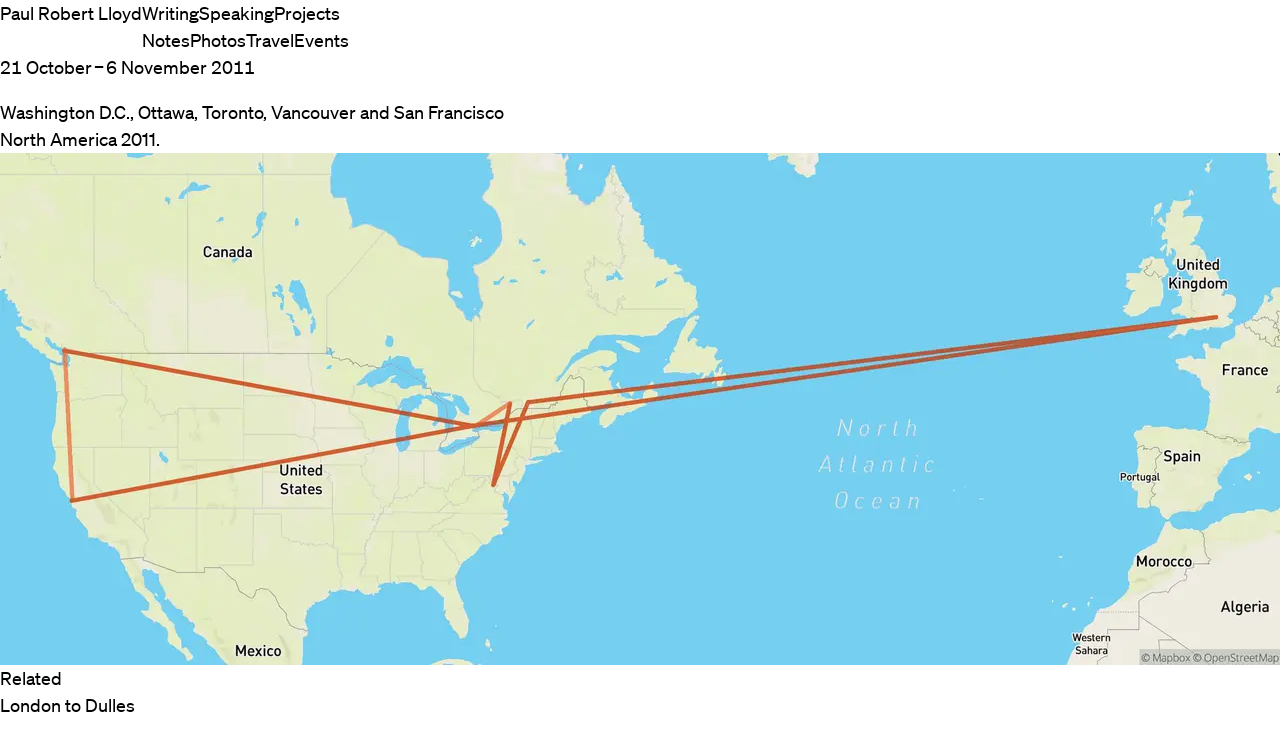

--- FILE ---
content_type: text/html; charset=UTF-8
request_url: https://paulrobertlloyd.com/2011/294/i1/washington_dc_ottawa_toronto_vancouver_and_san_francisco/
body_size: 3072
content:
<!doctype html>
<html lang="en-GB" prefix="og: http://ogp.me/ns#">
<head>
  <meta charset="utf-8">
  <meta name="viewport" content="width=device-width, initial-scale=1">
  <title>Washington D.C., Ottawa, Toronto, Vancouver and San Francisco · Paul Robert Lloyd</title>

  <script nonce="bVgyaDV6YU9tdThnZ2wwckZBNnFnc1Z6Wk40SnY2U0pmbjdTUjQ3MVg2RTFCbnEwN3g=">
    if (navigator.serviceWorker) {
      navigator.serviceWorker.register("/serviceworker.js");
      if (navigator.serviceWorker.controller) {
        window.addEventListener("load", () => {
          navigator.serviceWorker.controller.postMessage({
            command: "trimCaches"
          });
        });
      }
    }
  </script>

  <style>
    :root {
      --color-accent: #f4334f;
    }
  </style>

  <link rel="stylesheet" href="/app.css">
  <link rel="alternate" href="/feed.xml" type="application/atom+xml" title="RSS (Atom) Feed">
  <link rel="alternate" href="/feed.json" type="application/feed+json" title="JSON Feed">
  <link rel="canonical" href="">
  <link rel="manifest" href="/app.webmanifest">
  <link rel="icon" href="/assets/icons/icon.svg" type="image/svg+xml">
  <link rel="authorization_endpoint" href="https://kit.paulrobertlloyd.com/auth">
  <link rel="token_endpoint" href="https://kit.paulrobertlloyd.com/auth/token">
  <link rel="indieauth-metadata" href="https://kit.paulrobertlloyd.com/auth/metadata">
  <link rel="micropub" href="https://kit.paulrobertlloyd.com/micropub">
  <link rel="microsub" href="https://aperture.p3k.io/microsub/32">
  <link rel="webmention" href="https://webmention.io/paulrobertlloyd.com/webmention">

  <meta property="og:title" content="Washington D.C., Ottawa, Toronto, Vancouver and San Francisco">
  <meta property="og:description" name="description" content="North America 2011.">
  <meta property="og:url" content="https://paulrobertlloyd.com/2011/294/i1/washington_dc_ottawa_toronto_vancouver_and_san_francisco/">
  <meta property="og:image" content="https://paulrobertlloyd.com/assets/icons/icon-192-any.png">
  <meta property="og:image:alt" content="Logo">
  <meta name="fediverse:creator" content="@paulrobertlloyd@mastodon.social">
  <meta name="theme-color" content="#f1f1f6" media="(prefers-color-scheme: light)">
  <meta name="theme-color" content="#26272b" media="(prefers-color-scheme: dark)">
  <meta name="supported-color-schemes" content="light dark">
  <meta name="robots" content="index, follow">
</head>

<body id="i4EU1">
  <visually-hidden class="skip-link">
  <a href="#main">Skip to content</a>
</visually-hidden>


  <header class="banner container">
  <a class="p-author h-card" rel="author home" href="/">Paul Robert Lloyd</a>
  <nav aria-label="site">
    <ul class="navigation" role="list">
  <li>
    <a href="/articles/">Writing</a>
  </li>
  <li>
    <a href="/presentations/">Speaking</a>
  </li>
  <li>
    <a href="/projects/">Projects</a>
  </li>
</ul>

    <ul class="navigation" role="list">
  <li>
    <a href="/notes/">Notes</a>
  </li>
  <li>
    <a href="/photos/">Photos</a>
  </li>
  <li>
    <a href="/travel/" aria-current="true">Travel</a>
  </li>
  <li>
    <a href="/events/">Events</a>
  </li>
</ul>

  </nav>
</header>


  <main class="main container h-event" id="main">
    <footer class="footer">
  <dl>
    <dt><visually-hidden>Date</visually-hidden></dt><dd><time class="dt-start" datetime="2011-10-21T00:00:00.000Z">21 October</time> – <time class="dt-end" datetime="2011-11-06T00:00:00.000Z">6 November 2011</time></dd>
<dt><visually-hidden>Location</visually-hidden></dt></dl>
</footer>


<header class="header">
  <h1 class="p-name">Washington D.C., Ottawa, Toronto, Vancouver and San Francisco</h1><flow-content data-font="lede">
    <p class="p-summary">North America 2011.</p></flow-content></header>

<flow-content class="e-content">
  
  <figure class="align-bleed">
  <picture><source type="image/webp" srcset="/images/320/webp/2011/294/i1/route_map.png 320w, /images/640/webp/2011/294/i1/route_map.png 640w, /images/960/webp/2011/294/i1/route_map.png 960w, /images/1280/webp/2011/294/i1/route_map.png 1280w" sizes="auto"><img loading="lazy" decoding="async" class="u-featured" src="/images/320/jpeg/2011/294/i1/route_map.png" alt="" width="1280" height="512" srcset="/images/320/jpeg/2011/294/i1/route_map.png 320w, /images/640/jpeg/2011/294/i1/route_map.png 640w, /images/960/jpeg/2011/294/i1/route_map.png 960w, /images/1280/jpeg/2011/294/i1/route_map.png 1280w" sizes="auto"></picture>
</figure>

</flow-content>

<section class="section" aria-labelledby="related">
  <header>
    <h2 id="related">Related</h2>
  </header><ul class="items" data-scrollable="false" role="list"><li class="items__item"><article class="card | h-event" id="t4EU1" data-type="trip" style="--color-accent-item: #4ad5cc"><header>
    <h3 class="p-name">
      <a class="u-url" rel="bookmark" href="/2011/294/t1/">London to Dulles</a>
    </h3>
  </header><p class="p-summary">1 change · 6008 km · 950 kg CO₂</p><footer><time class="dt-start" datetime="2011-10-21T00:00:00.000Z">21 October</time><svg width="1em" height="1em" focusable="false" aria-hidden="true">
  <use href="/assets/vectors/icons.svg#plane"></use>
</svg></footer></article>
</li><li class="items__item"><article class="card | h-event" id="t4EY1" data-type="trip" style="--color-accent-item: #aeee33"><header>
    <h3 class="p-name">
      <a class="u-url" rel="bookmark" href="/2011/298/t1/">Dulles to Ottawa</a>
    </h3>
  </header><p class="p-summary">Direct · 724 km · 115 kg CO₂</p><footer><time class="dt-start" datetime="2011-10-25T00:00:00.000Z">25 October</time><svg width="1em" height="1em" focusable="false" aria-hidden="true">
  <use href="/assets/vectors/icons.svg#plane"></use>
</svg></footer></article>
</li><li class="items__item"><article class="card | h-event" id="t4E_1" data-type="trip" style="--color-accent-item: #948ce7"><header>
    <h3 class="p-name">
      <a class="u-url" rel="bookmark" href="/2011/300/t1/">Ottawa to Toronto</a>
    </h3>
  </header><p class="p-summary">Direct · 356 km · 12 kg CO₂</p><footer><time class="dt-start" datetime="2011-10-27T00:00:00.000Z">27 October</time><svg width="1em" height="1em" focusable="false" aria-hidden="true">
  <use href="/assets/vectors/icons.svg#train"></use>
</svg></footer></article>
</li><li class="items__item"><article class="card | h-event" id="t4Ec1" data-type="trip" style="--color-accent-item: #d4af3c"><header>
    <h3 class="p-name">
      <a class="u-url" rel="bookmark" href="/2011/303/t1/">Toronto to Richmond</a>
    </h3>
  </header><p class="p-summary">Direct · 3350 km · 530 kg CO₂</p><footer><time class="dt-start" datetime="2011-10-30T00:00:00.000Z">30 October</time><svg width="1em" height="1em" focusable="false" aria-hidden="true">
  <use href="/assets/vectors/icons.svg#plane"></use>
</svg></footer></article>
</li><li class="items__item"><article class="card | h-event" id="t4Eg1" data-type="trip" style="--color-accent-item: #ee2d46"><header>
    <h3 class="p-name">
      <a class="u-url" rel="bookmark" href="/2011/307/t1/">Vancouver to Emeryville</a>
    </h3>
  </header><p class="p-summary">Direct · 1275 km · 41 kg CO₂</p><footer><time class="dt-start" datetime="2011-11-03T00:00:00.000Z">3 November</time><svg width="1em" height="1em" focusable="false" aria-hidden="true">
  <use href="/assets/vectors/icons.svg#train"></use>
</svg></footer></article>
</li><li class="items__item"><article class="card | h-event" id="t4Ej1" data-type="trip" style="--color-accent-item: #59ead8"><header>
    <h3 class="p-name">
      <a class="u-url" rel="bookmark" href="/2011/310/t1/">San Francisco to London</a>
    </h3>
  </header><p class="p-summary">1 change · 9346 km · 1477 kg CO₂</p><footer><time class="dt-start" datetime="2011-11-06T00:00:00.000Z">6 November</time><svg width="1em" height="1em" focusable="false" aria-hidden="true">
  <use href="/assets/vectors/icons.svg#plane"></use>
</svg></footer></article>
</li><li class="items__item"><article class="card | h-entry" id="a4FS1" data-type="article" style="--color-accent-item: #26708a"><header>
    <h3 class="p-name">
      <a class="u-url" rel="bookmark" href="/2011/352/a1/north_america/">Continuing adventures in America</a>
    </h3>
  </header><p class="p-summary">Before I write about my most recent travels across Canada and the United States, I address the hypocrisy of taking such a trip.</p><footer><time class="dt-published" datetime="2011-12-18T23:09:35.000Z">18 December 2011</time></footer></article>
</li><li class="items__item"><article class="card | h-entry" id="a4FT1" data-type="article" style="--color-accent-item: #083ccb"><div class="card__image">
    <picture><source type="image/webp" srcset="/images/240/webp/2011/353/a1/lincoln_memorial.jpg 240w, /images/480/webp/2011/353/a1/lincoln_memorial.jpg 480w" sizes="auto"><img loading="lazy" decoding="async" class="u-featured" src="/images/240/jpeg/2011/353/a1/lincoln_memorial.jpg" alt="Shannon looking towards the Lincoln Memorial." width="480" height="270" srcset="/images/240/jpeg/2011/353/a1/lincoln_memorial.jpg 240w, /images/480/jpeg/2011/353/a1/lincoln_memorial.jpg 480w" sizes="auto"></picture>
  </div><header>
    <h3 class="p-name">
      <a class="u-url" rel="bookmark" href="/2011/353/a1/washington_dc/">Back in the District</a>
    </h3>
  </header><p class="p-summary">My North American adventure started in Washington DC, ostensibly to attend a conference, but it was also an excuse to see Shannon, who graciously planned a tour of the city.</p><footer><time class="dt-published" datetime="2011-12-19T22:00:28.000Z">19 December 2011</time></footer></article>
</li><li class="items__item"><article class="card | h-entry" id="a4FU1" data-type="article" style="--color-accent-item: #654d67"><div class="card__image">
    <picture><source type="image/webp" srcset="/images/240/webp/2011/354/a1/parliament.jpg 240w, /images/480/webp/2011/354/a1/parliament.jpg 480w" sizes="auto"><img loading="lazy" decoding="async" class="u-featured" src="/images/240/jpeg/2011/354/a1/parliament.jpg" alt="Canadian parliament buildings in Ottawa." width="480" height="288" srcset="/images/240/jpeg/2011/354/a1/parliament.jpg 240w, /images/480/jpeg/2011/354/a1/parliament.jpg 480w" sizes="auto"></picture>
  </div><header>
    <h3 class="p-name">
      <a class="u-url" rel="bookmark" href="/2011/354/a1/ottawa/">Onwards to Ottawa</a>
    </h3>
  </header><p class="p-summary">After Washington, it was on to another North American capital, Ottawa, a city with no end of ATMs unwilling to accept my debit card.</p><footer><time class="dt-published" datetime="2011-12-20T22:57:23.000Z">20 December 2011</time></footer></article>
</li><li class="items__item"><article class="card | h-entry" id="a4FY1" data-type="article" style="--color-accent-item: #b4728e"><div class="card__image">
    <picture><source type="image/webp" srcset="/images/240/webp/2011/358/a1/skyline.jpg 240w, /images/480/webp/2011/358/a1/skyline.jpg 480w" sizes="auto"><img loading="lazy" decoding="async" class="u-featured" src="/images/240/jpeg/2011/358/a1/skyline.jpg" alt="Toronto’s skyline, as seen from Casa Loma." width="480" height="270" srcset="/images/240/jpeg/2011/358/a1/skyline.jpg 240w, /images/480/jpeg/2011/358/a1/skyline.jpg 480w" sizes="auto"></picture>
  </div><header>
    <h3 class="p-name">
      <a class="u-url" rel="bookmark" href="/2011/358/a1/toronto/">A taste of Toronto</a>
    </h3>
  </header><p class="p-summary">Some cities are best arrived at by air, while some are best approached by car. Others are best suited to arrival by train. Toronto is one such city.</p><footer><time class="dt-published" datetime="2011-12-24T19:25:00.000Z">24 December 2011</time></footer></article>
</li><li class="items__item"><article class="card | h-entry" id="a4F_1" data-type="article" style="--color-accent-item: #26ef48"><div class="card__image">
    <picture><source type="image/webp" srcset="/images/240/webp/2011/360/a1/approach.jpg 240w, /images/480/webp/2011/360/a1/approach.jpg 480w" sizes="auto"><img loading="lazy" decoding="async" class="u-featured" src="/images/240/jpeg/2011/360/a1/approach.jpg" alt="Looking across the Salish Sea." width="480" height="240" srcset="/images/240/jpeg/2011/360/a1/approach.jpg 240w, /images/480/jpeg/2011/360/a1/approach.jpg 480w" sizes="auto"></picture>
  </div><header>
    <h3 class="p-name">
      <a class="u-url" rel="bookmark" href="/2011/360/a1/saltspring_island/">Across the Salish Sea</a>
    </h3>
  </header><p class="p-summary">After eight days exploring North America, it was time to visit its more westerly extremities, starting with Saltspring Island.</p><footer><time class="dt-published" datetime="2011-12-26T15:05:26.000Z">26 December 2011</time></footer></article>
</li><li class="items__item"><article class="card | h-entry" id="a4Fc1" data-type="article" style="--color-accent-item: #cb9ccf"><div class="card__image">
    <picture><source type="image/webp" srcset="/images/240/webp/2011/363/a1/marina.jpg 240w, /images/480/webp/2011/363/a1/marina.jpg 480w" sizes="auto"><img loading="lazy" decoding="async" class="u-featured" src="/images/240/jpeg/2011/363/a1/marina.jpg" alt="Vancouver waterfront from Stanley Park." width="480" height="300" srcset="/images/240/jpeg/2011/363/a1/marina.jpg 240w, /images/480/jpeg/2011/363/a1/marina.jpg 480w" sizes="auto"></picture>
  </div><header>
    <h3 class="p-name">
      <a class="u-url" rel="bookmark" href="/2011/363/a1/vancouver/">Vibrant Vancouver</a>
    </h3>
  </header><p class="p-summary">In the front seat of a float plane, I enjoyed a breathtaking view of Vancouver as I descended into its harbour. For such a densely populated city, I’d arrived somewhere small and friendly.</p><footer><time class="dt-published" datetime="2011-12-29T00:57:39.000Z">29 December 2011</time></footer></article>
</li><li class="items__item"><article class="card | h-entry" id="a4Ff1" data-type="article" style="--color-accent-item: #779515"><div class="card__image">
    <picture><source type="image/webp" srcset="/images/240/webp/2012/001/a1/ocean_beach.jpg 240w, /images/480/webp/2012/001/a1/ocean_beach.jpg 480w" sizes="auto"><img loading="lazy" decoding="async" class="u-featured" src="/images/240/jpeg/2012/001/a1/ocean_beach.jpg" alt="Three surfers walking into the sunset on Ocean Beach." width="480" height="270" srcset="/images/240/jpeg/2012/001/a1/ocean_beach.jpg 240w, /images/480/jpeg/2012/001/a1/ocean_beach.jpg 480w" sizes="auto"></picture>
  </div><header>
    <h3 class="p-name">
      <a class="u-url" rel="bookmark" href="/2012/001/a1/san_francisco/">San Francisco: There and Back Again</a>
    </h3>
  </header><p class="p-summary">Transcending America’s Pacific coastline aboard Amtrak’s Coast Starlight.</p><footer><time class="dt-published" datetime="2012-01-01T23:44:07.000Z">1 January 2012</time></footer></article>
</li></ul>
</section>


  </main>

  <footer class="contentinfo container">
  <ul class="navigation" role="list">
  <li>
    <a href="/contact/">Contact</a>
  </li>
  <li>
    <a href="/archives/">Archives</a>
  </li>
  <li>
    <a href="/bookmarks/">Bookmarks</a>
  </li>
  <li>
    <a href="/drawings/">Drawings</a>
  </li>
  <li>
    <a href="/jams/">Jams</a>
  </li>
  <li>
    <a rel="external" href="https://u24.gov.ua"><svg width="24" height="24" focusable="false" aria-labelledby="ukraine-title" role="img">
  <title id="ukraine-title">Support Ukraine</title>
  <use href="/assets/vectors/icons.svg#ukraine"></use>
</svg></a>
  </li>
</ul>

  <small>© 2026</small>
</footer>

</body>
</html>


--- FILE ---
content_type: text/css; charset=UTF-8
request_url: https://paulrobertlloyd.com/app.css
body_size: 4451
content:
:root{--color-neutral:oklch(56% .0075 288);--color-neutral-darkest:oklch(from var(--color-neutral)calc(l - .4)c h);--color-neutral-darker:oklch(from var(--color-neutral)calc(l - .3)c h);--color-neutral-dark:oklch(from var(--color-neutral)calc(l - .1)c h);--color-neutral-light:oklch(from var(--color-neutral)calc(l + .1)c h);--color-neutral-lighter:oklch(from var(--color-neutral)calc(l + .3)c h);--color-neutral-lightest:oklch(from var(--color-neutral)calc(l + .4)c h);--color-primary:var(--color-accent,oklch(50% .25 264));--color-primary-on-surface:oklch(from var(--color-primary)calc(l - .3)c h);--color-focus:oklch(80% .1667 72);--color-on-focus:var(--color-neutral-darkest);--color-surface-bright:white;--color-surface:var(--color-neutral-lightest);--color-on-surface:var(--color-neutral-darker);--color-on-surface-variant:var(--color-neutral-dark);--color-inverse-surface:var(--color-neutral-darker);--color-on-inverse-surface:var(--color-neutral-lighter);--color-on-inverse-surface-bright:white;--color-highlight:oklch(from var(--color-primary)l c h/25%);--color-outline:var(--color-neutral-lighter);--color-shadow:hsl(from var(--color-neutral-darkest)h s l/10%);--font-family-sans:"Söhne",sans-serif;--font-family-monospace:"Söhne Mono",monospace;--line-height-tight:1.2;--line-height-loose:1.4;--line-height-prose:clamp(1.4em,3cqi,1.6em);--measure:48rem;--text-spacing:0 .25em .125em .25em;--word-spacing:0;--font-size-base:1.125rem;--font-size-s:clamp(1.125rem,.5vi + 1rem,1.25rem);--font-size-m:clamp(1.125rem,.5vi + 1rem,1.5rem);--font-size-l:clamp(1.5rem,1vi + 1.25rem,1.6875rem);--font-size-xl:clamp(1.5rem,1vi + 1.25rem,2.25rem);--font-size-2xl:clamp(1.6875rem,2vw + 1.5rem,3.5rem);--font-title:500 var(--font-size-2xl)/var(--line-height-tight)var(--font-family-sans);--font-heading:500 var(--font-size-xl)/var(--line-height-tight)var(--font-family-sans);--font-subhead:500 normal var(--font-size-l)/var(--line-height-tight)var(--font-family-sans);--font-lede:normal var(--font-size-xl)/var(--line-height-tight)var(--font-family-sans);--font-body:normal var(--font-size-m)/var(--line-height-prose)var(--font-family-sans);--font-caption:normal var(--font-size-s)/var(--line-height-tight)var(--font-family-sans);--space-xs:.375rem;--space-s:clamp(.375rem,.5vi + .25rem,.5625rem);--space-m:clamp(.5rem,.4vi + .6rem,1.125rem);--space-l:clamp(1.5rem,1.2vi + 1.2rem,2.8125rem);--space-xl:clamp(2.25rem,.9vi + 3rem,4.5rem);--avatar-size:var(--space-xl);--space-gutter:var(--space-l);--space-inset:var(--space-m);--space-inline:var(--space-s);--space-stack:var(--space-xs);--border-width-focus:4px;--border-width-thin:1px;--border-width-thick:3.5px;--border-radius-large:var(--space-m);--border-radius-small:calc(var(--border-radius-large)/2);--border-rule-thin:var(--border-width-thin)solid var(--color-outline);--border-rule-thick:var(--border-width-thick)solid var(--color-outline);--transition-short:.3s;color-scheme:light dark;@media (prefers-color-scheme:dark){--color-primary-on-surface:oklch(from var(--color-primary)calc(l + .3)c h);--color-surface-bright:var(--color-neutral-darkest);--color-surface:var(--color-neutral-darker);--color-on-surface:var(--color-neutral-lightest);--color-on-surface-variant:var(--color-neutral-lighter);--color-shadow:black;--line-height-prose:clamp(1.4em,3cqi,1.8em);--word-spacing:.025em}}[style^=--color-accent-item]{--color-primary:var(--color-accent-item);--color-primary-on-surface:oklch(from var(--color-primary)calc(l - .3)c h);--color-primary-filter:lch(from var(--color-primary)calc(l - .3)c h);@media (prefers-color-scheme:dark){--color-primary-on-surface:oklch(from var(--color-primary)calc(l + .3)c h);--color-primary-filter:lch(from var(--color-primary)calc(l + .3)c h)}}@font-face{font-display:swap;font-family:Söhne Mono;font-weight:400;size-adjust:90%;src:url(/assets/fonts/soehne-mono-buch.woff2)format("woff2")}@font-face{font-display:swap;font-family:Söhne;font-feature-settings:"ss02" 1,"case" 1;font-weight:400;src:url(/assets/fonts/soehne-buch.woff2)format("woff2")}@font-face{font-display:swap;font-family:Söhne;font-feature-settings:"ss02" 1,"case" 1;font-style:italic;font-weight:400;src:url(/assets/fonts/soehne-buch-kursiv.woff2)format("woff2")}@font-face{font-display:swap;font-family:Söhne;font-feature-settings:"ss02" 1,"case" 1;font-weight:500;src:url(/assets/fonts/soehne-kraftig.woff2)format("woff2")}iframe,img{border:0;display:block}iframe{inline-size:100%}img{block-size:auto;max-inline-size:100%;@media (prefers-color-scheme:dark){filter:brightness(.8)contrast(1.2)&[src$=\.svg]{filter:invert()grayscale()brightness(1.5)contrast()}}}svg{fill:currentColor}button,input,textarea{color:inherit;font:inherit;outline-offset:0}hr{border:0}pre{hyphens:none;tab-size:2;white-space:pre-wrap}figure,blockquote,dl,p,ol,ul{font-feature-settings:"ss02" 1,"case" 1;hanging-punctuation:first;orphans:2;widows:2;margin:0}figcaption{text-wrap:pretty}ol[role=list],ul[role=list],ul[role=listbox]{padding-inline-start:var(--flow-inset,0);list-style:none}dt{color:var(--color-on-surface-variant);letter-spacing:.1ch;font-variant-caps:all-small-caps;font-weight:500}dd{margin-block-end:var(--flow-space,1em);margin-inline-start:unset}html{block-size:100vh}html:focus-within{scroll-behavior:smooth}*,:before,:after{box-sizing:border-box}body{background:var(--color-surface);color:var(--color-on-surface);font-family:var(--font-family-sans);font-size:var(--font-size-base);-webkit-font-smoothing:antialiased;flex-direction:column;min-block-size:100dvh;margin:0;display:flex}h1,h2,h3,h4,h5,h6,legend{break-after:avoid;font-size:inherit;font-weight:inherit;hanging-punctuation:first;text-rendering:optimizelegibility;text-wrap:balance;margin:0}:focus-visible{border-radius:var(--border-radius-small);outline:var(--border-width-focus)solid var(--color-focus);z-index:1}::selection{background-color:var(--color-highlight)}table{border-spacing:0;font-size:inherit;font-variant-numeric:tabular-nums diagonal-fractions}tr{break-inside:avoid}td,th{text-align:start;vertical-align:top}thead th{font-weight:500}tbody th{font-weight:400}caption{caption-side:top;text-align:start;text-wrap:pretty}a{color:var(--anchor-color,inherit);text-decoration:var(--anchor-decoration,none);text-underline-offset:1.5px;text-decoration-thickness:1px;&:hover{color:var(--anchor-color-hover,var(--color-primary-on-surface));text-decoration-color:currentColor;text-decoration-thickness:2px}&[aria-current],&[rel~=home]{font-weight:500}&[rel=prev]:before{content:"← "/"";font-family:system-ui,sans-serif}&[rel=next]:after{content:" →"/"";font-family:system-ui,sans-serif}&[rel=tag]{background-color:var(--color-surface);border-radius:var(--border-radius-large);white-space:nowrap;padding:.15em .6777em .35em;display:inline-flex}}abbr[title]{text-decoration:none}small{font-size:unset}sub{font-variant-position:sub;line-height:0}sup{font-variant-position:super;line-height:0}:is(h1,h2,h3,h4,h5,h6) cite{font-style:initial}code,samp,var{font-family:var(--font-family-monospace);font-variant-numeric:tabular-nums;font-style:normal}ins{text-decoration:none}mark{background-color:var(--color-highlight)}time{font-variant:tabular-nums}bar-chart{--bar-chart-color-1:var(--color-primary);--bar-chart-color-2:var(--color-highlight);--bar-chart-color:var(--color-on-surface);--bar-chart-background:var(--color-surface)}flow-content{--anchor-decoration:underline;--flow-font:var(--font-body);--flow-inset:var(--font-size-m);--flow-space:1em;--flow-measure:var(--measure);font:var(--flow-font);overflow-wrap:anywhere;display:block;&[data-font=lede]{--flow-font:var(--font-lede)}&>*{max-inline-size:var(--flow-measure)}&>*+*{margin-block-start:var(--flow-space)}& hr{border-block-end:var(--border-width-thick)solid var(--color-primary);inline-size:33%;margin-block:calc(var(--flow-space)*2);margin-inline-start:0}& caption,& figcaption{color:var(--color-on-surface-variant);font:var(--font-caption);& *+*{margin-block-start:calc(var(--flow-space)/2)}}& figure{gap:var(--flow-space)var(--space-gutter);flex-direction:column;margin-block-start:calc(var(--flow-space)*3);display:flex}& p,& dl,& ol,& ul{font-variant:oldstyle-nums;word-spacing:var(--word-spacing)}& blockquote{margin-inline-start:0;padding-inline-start:var(--flow-inset,1em);position:relative;&:before{border-inline-start:var(--border-width-thick)solid var(--color-primary);content:"";position:absolute;inset-block:.4em .3em;inset-inline-start:0}}& pre{background-color:var(--color-inverse-surface);color:var(--color-on-inverse-surface);max-inline-size:unset;padding:var(--space-inset);margin-inline-start:calc(var(--space-gutter)*-1);padding-inline-start:var(--space-gutter);display:block}& table{@media (width<800px){scrollbar-color:var(--color-shadow);scrollbar-width:thin;white-space:nowrap;max-inline-size:min-content;display:block;overflow-x:scroll}}& th,& td{padding-block:var(--space-inset)}& tbody th,& tbody td{border-block-start:var(--border-width-thin)solid var(--color-outline)}& th:not(:last-child),& td:not(:last-child){padding-inline-end:var(--space-gutter)}& [style^=--chart-width]{background:linear-gradient(to right,var(--color-highlight)var(--chart-width),transparent var(--chart-width));inline-size:100%;margin-inline-start:calc(var(--space-inline)*-1);padding-inline-start:var(--space-inline);display:inline-block;position:relative}& :is(pre,table):not(:first-child){margin-block-start:calc(var(--flow-space)*2)}& :is(figcaption,pre,table){margin-block-end:calc(var(--flow-space)*2)}& h2{font:var(--font-heading);&:not(:first-child){margin-block-start:calc(var(--flow-space)*2)}}& h3{font:var(--font-subhead);margin-block-start:calc(var(--flow-space)*2)}& h4{color:var(--color-primary-on-surface);margin-block:calc(var(--flow-space)*2)calc(var(--flow-space)*-.5)}& p>img:only-of-type:first-of-type,& p>picture:only-of-type:first-of-type{float:inline-end;inline-size:clamp(20%,12rem,50%);margin-block-end:var(--flow-space);margin-inline-start:var(--space-gutter)}& ol,& ul{--flow-inset:calc(var(--flow-inset)*2)}& li:has(p){margin-block-start:calc(var(--flow-space)*.5)}& strong{font-weight:500}& :not(pre) code{background-color:var(--color-surface)}& :not(pre) code,& samp{padding:var(--text-spacing)}& ul:has(li>:is(a>img,figure,img,picture):only-child){--gallery-columns:var(--columns,1);max-inline-size:unset;grid-template-columns:1fr;align-items:start;padding-inline:0;display:grid;@media (width>=800px){grid-template-columns:repeat(var(--gallery-columns),1fr)}&:has(*+*){--gallery-columns:var(--columns,2)}&:has(*+*+*){--gallery-columns:var(--columns,3)}&:has(*+*+*+*){--gallery-columns:var(--columns,4)}&:has(img[src*=_screenshot]){margin-inline:calc(var(--space-gutter)*-1);& figcaption{padding-inline:var(--space-gutter)}}&:not(:has(img[src*=_screenshot])){gap:var(--space-inline)}& img:not([src*=_screenshot]){max-block-size:90vh;inline-size:auto;max-inline-size:100%}& li{justify-content:center;display:flex;overflow:hidden;&:has(img.u-photo){background-color:var(--color-inverse-surface);border-radius:var(--border-radius-large);color:var(--color-on-inverse-surface)}}}}visually-hidden:not(:focus-within){block-size:1px;clip-path:rect(0 0 0 0);border:0;inline-size:1px;margin:-1px;padding:0;display:block;position:absolute;overflow:hidden}.avatar{background-color:var(--color-surface);block-size:var(--avatar-size,var(--avatar-size));border-radius:var(--border-radius-small);inline-size:var(--avatar-size,var(--avatar-size));object-fit:cover;outline:var(--border-width-thin)solid var(--color-shadow);outline-offset:calc(var(--border-width-thin)*-1);max-inline-size:none}.banner{column-gap:var(--space-gutter);padding-block:calc(var(--space-gutter) - var(--space-inset));flex-wrap:wrap;display:flex;& nav{color:var(--color-on-surface-variant);flex-wrap:wrap;flex:999 1 0;justify-content:space-between;min-inline-size:70%;display:flex}& a[rel~=home]{margin-inline:calc(var(--space-inset)*-1);padding:var(--space-inset);flex-grow:1}}.card{background:var(--color-surface);border-radius:var(--border-radius-large);color:var(--color-on-surface-variant);font:var(--font-caption);gap:var(--space-stack);padding:var(--space-inset);transition-duration:var(--transition-short);flex-direction:column;flex:1;display:flex;position:relative;&:hover{background-color:var(--color-surface-bright);box-shadow:0 0 1vw var(--color-shadow),0 0 4vw var(--color-shadow)}& header{color:var(--color-on-surface);font:var(--font-subhead)}& footer{color:var(--color-primary-on-surface);flex-wrap:wrap;align-items:center;margin-block-start:auto;display:inline-flex}& svg{margin-inline:var(--space-inline)}& img{aspect-ratio:var(--card-image-aspect-ratio);object-fit:cover;inline-size:100%;transition-duration:var(--transition-short);will-change:scale}&>p{margin-bottom:var(--space-stack)}&:hover img{scale:1.05}& a{&:before{border-radius:var(--border-radius-large);content:"";z-index:2;position:absolute;inset:0}&:focus{outline:0}&:focus:before{outline:var(--border-width-focus)solid var(--color-focus)}}&[data-type^=article],&[data-type^=presentation]{--card-image-aspect-ratio:3/2}&[data-type^=drawing]{--card-image-aspect-ratio:7/6;--font-subhead:var(--font-caption)}&[data-type^=itinerary]{--card-image-aspect-ratio:5/2}&[data-type^=photo]{--card-image-aspect-ratio:1;& footer{background:linear-gradient(transparent,transparent 80%,var(--color-inverse-surface)100%);color:var(--color-on-inverse-surface);padding:var(--space-inset);text-shadow:0 0 2px var(--color-inverse-surface);border-end-end-radius:var(--border-radius-large);border-end-start-radius:var(--border-radius-large);align-items:end;position:absolute;inset:0}&:hover,& a:hover{color:var(--color-on-inverse-surface-bright)}}}.card__image{clip-path:inset(0 round var(--border-radius-large));margin:calc(var(--space-inset)*-1);&:has(+header){clip-path:inset(0 round var(--border-radius-large)var(--border-radius-large)0 0)}&+header{margin-block-start:var(--space-inset)}[data-type^=article] &{background-color:var(--color-primary-filter);& img{filter:brightness(1.2)opacity(.8);mix-blend-mode:luminosity}}[data-type^=photo] &{background-color:var(--color-inverse-surface)}}.categories{font-size:var(--font-size-base);gap:var(--space-inline);flex-wrap:wrap;display:flex;& li{margin-inline:calc(var(--space-inline)*-1)var(--space-inline)}}.contentinfo{color:var(--color-on-surface-variant);align-items:baseline;column-gap:var(--space-gutter);padding-block:calc(var(--space-gutter) - var(--space-inset));flex-flow:wrap;justify-content:space-between;display:flex;& small{padding-block:var(--space-inset)}}.embed{& a{--anchor-decoration:none;background-color:var(--color-surface);border-inline-start:var(--border-width-thick)solid var(--color-primary);align-items:center;gap:var(--flow-inset);padding:var(--flow-inset);flex-wrap:wrap;display:flex}& img{flex-grow:1;flex-basis:15rem;max-inline-size:min(100%,15rem)}& p{font:var(--font-subhead);flex-grow:999;flex-basis:0;min-inline-size:40%;&:before{content:"▶ "/""}}& span{font-size:var(--font-size-s);text-underline-offset:1.5px;font-weight:400;text-decoration:underline;text-decoration-thickness:1px;display:block}&:hover span{text-decoration-thickness:2px}}.footer{font:var(--font-caption);& dl{color:var(--color-primary-on-surface);flex-wrap:wrap;align-items:baseline;display:flex}& dt,& dd{margin:0}& dd:not(:last-of-type):after{content:"·";padding-inline:var(--space-inline)}}.footnotes{border-block-start:var(--border-width-thin)solid var(--color-on-surface);font:var(--font-caption);margin-block-start:calc(var(--flow-space)*3)}.footnotes :target{background-color:var(--color-highlight)}.footnote-ref{font-variant-numeric:tabular-nums;padding:var(--text-spacing);& a{text-underline-offset:-.25em}}.footnote-backref{border-radius:100%;justify-content:center;align-items:baseline;block-size:1.5em;inline-size:1.5em;margin:0;text-decoration:none;display:inline-flex}.footnote-backref:hover{background-color:var(--color-surface)}.form{font:var(--font-body);gap:calc(var(--space-gutter) - var(--space-inset));display:grid}.form__button{background-color:var(--color-on-surface);border-radius:var(--border-radius-large);color:var(--color-surface-bright);margin-inline:calc(var(--space-inset)*-1);padding:var(--space-inset);border:0;font-weight:500;&:hover{background-color:var(--color-primary-on-surface)}}.form__input{background-color:var(--color-surface-bright);border:var(--border-width-thick)solid var(--color-outline);border-radius:var(--border-radius-large);inline-size:calc(100% + var(--space-inset) + var(--space-inset));margin-inline:calc(var(--space-inset)*-1);padding:var(--space-inset);&:focus{border-color:var(--color-on-surface);outline:var(--border-width-focus)solid var(--color-focus)}}.form__input-wrapper{gap:var(--space-inline);display:flex}.form__label{color:var(--color-on-surface-variant);font:var(--font-caption);padding-block:var(--space-inset);display:inline-block}.form__listbox{background-color:var(--color-surface-bright);border:var(--border-width-thick)solid var(--color-on-surface);z-index:1;max-block-size:60vh;margin-block-start:calc(var(--border-width-thick)*-1);position:relative;overflow-y:scroll;& li{--anchor-decoration:none;--anchor-color-hover:currentcolor;padding:var(--space-inset);align-items:baseline;display:flex;&[aria-selected=true]{background-color:var(--color-primary);color:#fff}&:hover[aria-selected=true]{background-color:var(--color-primary-on-surface)}&:hover:not([aria-selected=true]){background-color:var(--color-surface)}}}.header{max-inline-size:var(--measure);& flow-content{color:var(--color-on-surface-variant);text-wrap:pretty;margin-block-start:calc(var(--space-gutter)/2)}& h1{font:var(--font-title);display:inline-flex}}.item{color:var(--color-on-surface-variant);font:var(--font-body);gap:calc(var(--space-stack)/2);flex-direction:column;flex:1;display:flex;&>p{max-inline-size:var(--measure);text-wrap:pretty}& flow-content{--flow-space:var(--space-stack);color:var(--color-on-surface)}& header{color:var(--color-on-surface);font:var(--font-subhead)}& footer{color:var(--color-primary-on-surface);font:var(--font-caption);order:-1;align-items:center;display:inline-flex}& svg{margin-inline:var(--space-inline)}}.item--comment{padding-inline-start:calc(var(--avatar-size) + var(--space-inset));position:relative;& .avatar{position:absolute;inset:0}}.items{gap:calc(var(--space-gutter)*1.5);grid-template-columns:repeat(auto-fit,minmax(var(--grid-size),1fr));display:grid;&:has(.card){--grid-size:clamp(1rem,100%,18rem);gap:calc(var(--space-gutter)/1.5);margin-inline:calc(var(--space-inset)*-1)}&:has(.card[data-type=archive]){--grid-size:clamp(1rem,100%,9rem)}}.items__item{display:flex;container-type:inline-size;& li img{aspect-ratio:1;object-fit:cover}}@media (width<800px){.items[data-scrollable=true]{inline-size:100vw;margin:calc(var(--space-gutter)*-1);-webkit-overflow-scrolling:touch;padding:var(--space-gutter);display:flex;overflow-x:scroll;& .items__item{max-inline-size:var(--grid-size);flex:1 0 75vw}}}.itinerary{position:relative;&:before{border-inline-start:var(--border-width-thick)solid var(--color-primary);content:"";display:block;position:absolute;inset-block:.5lh;inset-inline-start:0}& li{padding-inline-start:var(--flow-inset,1em);position:relative;&:before{background-color:var(--color-primary);block-size:calc(var(--border-width-thick)*3);content:"";inline-size:calc(var(--border-width-thick)*3);inset-block:calc(.5lh - var(--border-width-thick));border-radius:100%;display:block;position:absolute;inset-inline-start:calc(var(--border-width-thick)*-1)}}}.main{border-image-slice:0 fill;border-image-outset:0 0 0 100vw;border-image-source:conic-gradient(var(--color-surface-bright)0 0);align-content:start;gap:calc(var(--space-gutter)*1.5)var(--space-gutter);padding-block:var(--space-gutter)calc(var(--space-gutter)*1.5);flex-direction:column;flex:1;display:flex;@media (width>=800px){grid-template-columns:[--content-start]1fr[--content-end];display:grid}&>h1+flow-content{color:var(--color-on-surface-variant);text-wrap:pretty}&>h1{font:var(--font-title);grid-area:1/--content-end;@media (width>=800px){inline-size:1px;writing-mode:vertical-rl;position:sticky;inset-inline-start:var(--space-gutter)}}&>*{grid-column:--content}}.meta{color:var(--color-on-surface-variant);font:var(--font-caption);gap:var(--space-stack);max-inline-size:var(--measure);display:grid}.navigation{flex-wrap:wrap;margin-inline-start:calc(var(--space-inset)*-1);display:flex;@media print{display:none}& a{gap:var(--space-inline);padding:var(--space-inset);display:inline-flex}}.pagination{font:var(--font-body);gap:var(--space-gutter);flex-wrap:wrap;display:flex}img[src*=_screenshot]{background-color:var(--color-primary);border-style:solid;border-width:var(--space-gutter);border-image-source:url(/assets/vectors/shadow.svg);border-image-slice:5 20 20 5;@media (prefers-color-scheme:dark){filter:initial}@media print{background:0 0;border:none}}.section{gap:calc(var(--space-gutter) - var(--space-inset));display:grid;& h2{color:var(--color-on-surface-variant);font:var(--font-caption)}}.skip-link{--anchor-decoration:underline;background-color:var(--color-focus);color:var(--color-on-focus);outline-offset:0;padding:var(--space-inset);width:100%;position:static;&:not(:focus-within){transition:transform .5s ease-out;transform:translateY(-100%)}}.slide{background:var(--color-surface);border-radius:var(--border-radius-large);margin-inline:calc(var(--space-inset)*-1);max-inline-size:unset;padding:var(--space-inset);flex-flow:wrap;align-items:start;display:flex;& img{border-radius:var(--border-radius-small);outline:var(--border-width-thin)solid var(--color-shadow);outline-offset:calc(var(--border-width-thin)*-1);flex-grow:1;inline-size:30rem;position:relative}& figcaption{flex-grow:999;flex-basis:0;min-inline-size:40%;margin-block-end:var(--space-inset)}}.align-bleed{margin-inline:calc(var(--space-gutter)*-1);max-inline-size:unset;&>a:first-child,&>img:first-child,&>picture:first-child{grid-column:--bleed;inline-size:100%}& figcaption{padding-inline:var(--space-gutter)}@media (width>=800px){grid-template-columns:[--bleed-start]auto[--measure]1fr[--bleed-end];display:grid}}.align-pull{@media (width>=800px){float:inline-end;inline-size:33%;margin-inline:var(--space-gutter)calc(var(--space-gutter)*-1)}}.container{inline-size:clamp(80vw,100vw,80rem);padding-inline:var(--space-gutter);margin-inline:auto}.token{--color-token-comment:var(--color-neutral);--color-token-operator:var(--color-on-inverse-surface);--color-token-function:#f99;--color-token-keyword:#0cf;--color-token-selector:#99f;--color-token-string:#f09;--color-token-variable:#9ff}.token.namespace{opacity:.7}.token.cdata,.token.comment,.token.doctype,.token.prolog{color:var(--color-token-comment);font-style:italic}.token.operator,.token.punctuation{color:var(--color-token-operator)}.token.deleted,.token.function{color:var(--color-token-function)}.token.atrule,.token.attr-name,.token.keyword{color:var(--color-token-keyword)}.token.selector,.token.tag{color:var(--color-token-selector)}.token.attr-value,.token.string{color:var(--color-token-string)}.token.boolean,.token.constant,.token.entity,.token.inserted,.token.number,.token.property,.token.regex,.token.symbol,.token.url,.token.variable{color:var(--color-token-variable)}.token.bold,.token.function,.token.important{font-weight:500}.token.italic{font-style:italic}